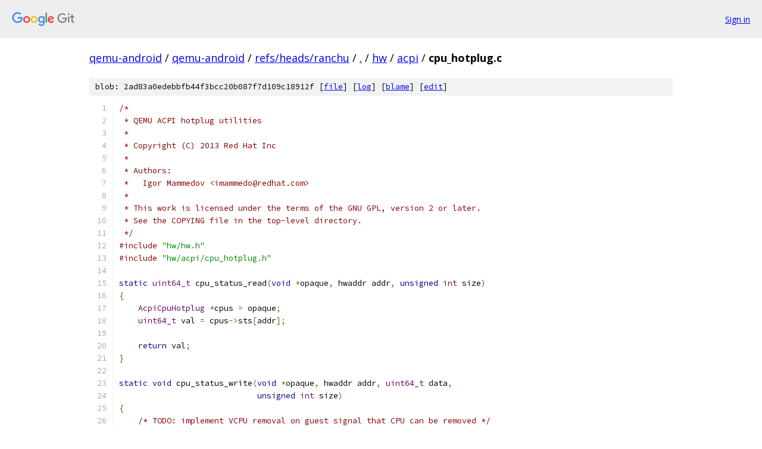

--- FILE ---
content_type: text/html; charset=utf-8
request_url: https://qemu-android.googlesource.com/qemu-android/+/refs/heads/ranchu/hw/acpi/cpu_hotplug.c
body_size: 2558
content:
<!DOCTYPE html><html lang="en"><head><meta charset="utf-8"><meta name="viewport" content="width=device-width, initial-scale=1"><title>hw/acpi/cpu_hotplug.c - qemu-android - Git at Google</title><link rel="stylesheet" type="text/css" href="/+static/base.css"><link rel="stylesheet" type="text/css" href="/+static/prettify/prettify.css"><!-- default customHeadTagPart --></head><body class="Site"><header class="Site-header"><div class="Header"><a class="Header-image" href="/"><img src="//www.gstatic.com/images/branding/lockups/2x/lockup_git_color_108x24dp.png" width="108" height="24" alt="Google Git"></a><div class="Header-menu"> <a class="Header-menuItem" href="https://accounts.google.com/AccountChooser?faa=1&amp;continue=https://qemu-android.googlesource.com/login/qemu-android/%2B/refs/heads/ranchu/hw/acpi/cpu_hotplug.c">Sign in</a> </div></div></header><div class="Site-content"><div class="Container "><div class="Breadcrumbs"><a class="Breadcrumbs-crumb" href="/?format=HTML">qemu-android</a> / <a class="Breadcrumbs-crumb" href="/qemu-android/">qemu-android</a> / <a class="Breadcrumbs-crumb" href="/qemu-android/+/refs/heads/ranchu">refs/heads/ranchu</a> / <a class="Breadcrumbs-crumb" href="/qemu-android/+/refs/heads/ranchu/">.</a> / <a class="Breadcrumbs-crumb" href="/qemu-android/+/refs/heads/ranchu/hw">hw</a> / <a class="Breadcrumbs-crumb" href="/qemu-android/+/refs/heads/ranchu/hw/acpi">acpi</a> / <span class="Breadcrumbs-crumb">cpu_hotplug.c</span></div><div class="u-sha1 u-monospace BlobSha1">blob: 2ad83a0edebbfb44f3bcc20b087f7d109c18912f [<a href="/qemu-android/+/refs/heads/ranchu/hw/acpi/cpu_hotplug.c">file</a>] [<a href="/qemu-android/+log/refs/heads/ranchu/hw/acpi/cpu_hotplug.c">log</a>] [<a href="/qemu-android/+blame/refs/heads/ranchu/hw/acpi/cpu_hotplug.c">blame</a>] [<a href="https://qemu-android-review.googlesource.com/admin/repos/edit/repo/qemu-android/branch/refs/heads/ranchu/file/hw/acpi/cpu_hotplug.c">edit</a>]</div><table class="FileContents"><tr class="u-pre u-monospace FileContents-line"><td class="u-lineNum u-noSelect FileContents-lineNum" data-line-number="1"></td><td class="FileContents-lineContents" id="1"><span class="com">/*</span></td></tr><tr class="u-pre u-monospace FileContents-line"><td class="u-lineNum u-noSelect FileContents-lineNum" data-line-number="2"></td><td class="FileContents-lineContents" id="2"><span class="com"> * QEMU ACPI hotplug utilities</span></td></tr><tr class="u-pre u-monospace FileContents-line"><td class="u-lineNum u-noSelect FileContents-lineNum" data-line-number="3"></td><td class="FileContents-lineContents" id="3"><span class="com"> *</span></td></tr><tr class="u-pre u-monospace FileContents-line"><td class="u-lineNum u-noSelect FileContents-lineNum" data-line-number="4"></td><td class="FileContents-lineContents" id="4"><span class="com"> * Copyright (C) 2013 Red Hat Inc</span></td></tr><tr class="u-pre u-monospace FileContents-line"><td class="u-lineNum u-noSelect FileContents-lineNum" data-line-number="5"></td><td class="FileContents-lineContents" id="5"><span class="com"> *</span></td></tr><tr class="u-pre u-monospace FileContents-line"><td class="u-lineNum u-noSelect FileContents-lineNum" data-line-number="6"></td><td class="FileContents-lineContents" id="6"><span class="com"> * Authors:</span></td></tr><tr class="u-pre u-monospace FileContents-line"><td class="u-lineNum u-noSelect FileContents-lineNum" data-line-number="7"></td><td class="FileContents-lineContents" id="7"><span class="com"> *   Igor Mammedov &lt;imammedo@redhat.com&gt;</span></td></tr><tr class="u-pre u-monospace FileContents-line"><td class="u-lineNum u-noSelect FileContents-lineNum" data-line-number="8"></td><td class="FileContents-lineContents" id="8"><span class="com"> *</span></td></tr><tr class="u-pre u-monospace FileContents-line"><td class="u-lineNum u-noSelect FileContents-lineNum" data-line-number="9"></td><td class="FileContents-lineContents" id="9"><span class="com"> * This work is licensed under the terms of the GNU GPL, version 2 or later.</span></td></tr><tr class="u-pre u-monospace FileContents-line"><td class="u-lineNum u-noSelect FileContents-lineNum" data-line-number="10"></td><td class="FileContents-lineContents" id="10"><span class="com"> * See the COPYING file in the top-level directory.</span></td></tr><tr class="u-pre u-monospace FileContents-line"><td class="u-lineNum u-noSelect FileContents-lineNum" data-line-number="11"></td><td class="FileContents-lineContents" id="11"><span class="com"> */</span></td></tr><tr class="u-pre u-monospace FileContents-line"><td class="u-lineNum u-noSelect FileContents-lineNum" data-line-number="12"></td><td class="FileContents-lineContents" id="12"><span class="com">#include</span><span class="pln"> </span><span class="str">&quot;hw/hw.h&quot;</span></td></tr><tr class="u-pre u-monospace FileContents-line"><td class="u-lineNum u-noSelect FileContents-lineNum" data-line-number="13"></td><td class="FileContents-lineContents" id="13"><span class="com">#include</span><span class="pln"> </span><span class="str">&quot;hw/acpi/cpu_hotplug.h&quot;</span></td></tr><tr class="u-pre u-monospace FileContents-line"><td class="u-lineNum u-noSelect FileContents-lineNum" data-line-number="14"></td><td class="FileContents-lineContents" id="14"></td></tr><tr class="u-pre u-monospace FileContents-line"><td class="u-lineNum u-noSelect FileContents-lineNum" data-line-number="15"></td><td class="FileContents-lineContents" id="15"><span class="kwd">static</span><span class="pln"> </span><span class="typ">uint64_t</span><span class="pln"> cpu_status_read</span><span class="pun">(</span><span class="kwd">void</span><span class="pln"> </span><span class="pun">*</span><span class="pln">opaque</span><span class="pun">,</span><span class="pln"> hwaddr addr</span><span class="pun">,</span><span class="pln"> </span><span class="kwd">unsigned</span><span class="pln"> </span><span class="typ">int</span><span class="pln"> size</span><span class="pun">)</span></td></tr><tr class="u-pre u-monospace FileContents-line"><td class="u-lineNum u-noSelect FileContents-lineNum" data-line-number="16"></td><td class="FileContents-lineContents" id="16"><span class="pun">{</span></td></tr><tr class="u-pre u-monospace FileContents-line"><td class="u-lineNum u-noSelect FileContents-lineNum" data-line-number="17"></td><td class="FileContents-lineContents" id="17"><span class="pln">    </span><span class="typ">AcpiCpuHotplug</span><span class="pln"> </span><span class="pun">*</span><span class="pln">cpus </span><span class="pun">=</span><span class="pln"> opaque</span><span class="pun">;</span></td></tr><tr class="u-pre u-monospace FileContents-line"><td class="u-lineNum u-noSelect FileContents-lineNum" data-line-number="18"></td><td class="FileContents-lineContents" id="18"><span class="pln">    </span><span class="typ">uint64_t</span><span class="pln"> val </span><span class="pun">=</span><span class="pln"> cpus</span><span class="pun">-&gt;</span><span class="pln">sts</span><span class="pun">[</span><span class="pln">addr</span><span class="pun">];</span></td></tr><tr class="u-pre u-monospace FileContents-line"><td class="u-lineNum u-noSelect FileContents-lineNum" data-line-number="19"></td><td class="FileContents-lineContents" id="19"></td></tr><tr class="u-pre u-monospace FileContents-line"><td class="u-lineNum u-noSelect FileContents-lineNum" data-line-number="20"></td><td class="FileContents-lineContents" id="20"><span class="pln">    </span><span class="kwd">return</span><span class="pln"> val</span><span class="pun">;</span></td></tr><tr class="u-pre u-monospace FileContents-line"><td class="u-lineNum u-noSelect FileContents-lineNum" data-line-number="21"></td><td class="FileContents-lineContents" id="21"><span class="pun">}</span></td></tr><tr class="u-pre u-monospace FileContents-line"><td class="u-lineNum u-noSelect FileContents-lineNum" data-line-number="22"></td><td class="FileContents-lineContents" id="22"></td></tr><tr class="u-pre u-monospace FileContents-line"><td class="u-lineNum u-noSelect FileContents-lineNum" data-line-number="23"></td><td class="FileContents-lineContents" id="23"><span class="kwd">static</span><span class="pln"> </span><span class="kwd">void</span><span class="pln"> cpu_status_write</span><span class="pun">(</span><span class="kwd">void</span><span class="pln"> </span><span class="pun">*</span><span class="pln">opaque</span><span class="pun">,</span><span class="pln"> hwaddr addr</span><span class="pun">,</span><span class="pln"> </span><span class="typ">uint64_t</span><span class="pln"> data</span><span class="pun">,</span></td></tr><tr class="u-pre u-monospace FileContents-line"><td class="u-lineNum u-noSelect FileContents-lineNum" data-line-number="24"></td><td class="FileContents-lineContents" id="24"><span class="pln">                             </span><span class="kwd">unsigned</span><span class="pln"> </span><span class="typ">int</span><span class="pln"> size</span><span class="pun">)</span></td></tr><tr class="u-pre u-monospace FileContents-line"><td class="u-lineNum u-noSelect FileContents-lineNum" data-line-number="25"></td><td class="FileContents-lineContents" id="25"><span class="pun">{</span></td></tr><tr class="u-pre u-monospace FileContents-line"><td class="u-lineNum u-noSelect FileContents-lineNum" data-line-number="26"></td><td class="FileContents-lineContents" id="26"><span class="pln">    </span><span class="com">/* TODO: implement VCPU removal on guest signal that CPU can be removed */</span></td></tr><tr class="u-pre u-monospace FileContents-line"><td class="u-lineNum u-noSelect FileContents-lineNum" data-line-number="27"></td><td class="FileContents-lineContents" id="27"><span class="pun">}</span></td></tr><tr class="u-pre u-monospace FileContents-line"><td class="u-lineNum u-noSelect FileContents-lineNum" data-line-number="28"></td><td class="FileContents-lineContents" id="28"></td></tr><tr class="u-pre u-monospace FileContents-line"><td class="u-lineNum u-noSelect FileContents-lineNum" data-line-number="29"></td><td class="FileContents-lineContents" id="29"><span class="kwd">static</span><span class="pln"> </span><span class="kwd">const</span><span class="pln"> </span><span class="typ">MemoryRegionOps</span><span class="pln"> </span><span class="typ">AcpiCpuHotplug_ops</span><span class="pln"> </span><span class="pun">=</span><span class="pln"> </span><span class="pun">{</span></td></tr><tr class="u-pre u-monospace FileContents-line"><td class="u-lineNum u-noSelect FileContents-lineNum" data-line-number="30"></td><td class="FileContents-lineContents" id="30"><span class="pln">    </span><span class="pun">.</span><span class="pln">read </span><span class="pun">=</span><span class="pln"> cpu_status_read</span><span class="pun">,</span></td></tr><tr class="u-pre u-monospace FileContents-line"><td class="u-lineNum u-noSelect FileContents-lineNum" data-line-number="31"></td><td class="FileContents-lineContents" id="31"><span class="pln">    </span><span class="pun">.</span><span class="pln">write </span><span class="pun">=</span><span class="pln"> cpu_status_write</span><span class="pun">,</span></td></tr><tr class="u-pre u-monospace FileContents-line"><td class="u-lineNum u-noSelect FileContents-lineNum" data-line-number="32"></td><td class="FileContents-lineContents" id="32"><span class="pln">    </span><span class="pun">.</span><span class="pln">endianness </span><span class="pun">=</span><span class="pln"> DEVICE_LITTLE_ENDIAN</span><span class="pun">,</span></td></tr><tr class="u-pre u-monospace FileContents-line"><td class="u-lineNum u-noSelect FileContents-lineNum" data-line-number="33"></td><td class="FileContents-lineContents" id="33"><span class="pln">    </span><span class="pun">.</span><span class="pln">valid </span><span class="pun">=</span><span class="pln"> </span><span class="pun">{</span></td></tr><tr class="u-pre u-monospace FileContents-line"><td class="u-lineNum u-noSelect FileContents-lineNum" data-line-number="34"></td><td class="FileContents-lineContents" id="34"><span class="pln">        </span><span class="pun">.</span><span class="pln">min_access_size </span><span class="pun">=</span><span class="pln"> </span><span class="lit">1</span><span class="pun">,</span></td></tr><tr class="u-pre u-monospace FileContents-line"><td class="u-lineNum u-noSelect FileContents-lineNum" data-line-number="35"></td><td class="FileContents-lineContents" id="35"><span class="pln">        </span><span class="pun">.</span><span class="pln">max_access_size </span><span class="pun">=</span><span class="pln"> </span><span class="lit">1</span><span class="pun">,</span></td></tr><tr class="u-pre u-monospace FileContents-line"><td class="u-lineNum u-noSelect FileContents-lineNum" data-line-number="36"></td><td class="FileContents-lineContents" id="36"><span class="pln">    </span><span class="pun">},</span></td></tr><tr class="u-pre u-monospace FileContents-line"><td class="u-lineNum u-noSelect FileContents-lineNum" data-line-number="37"></td><td class="FileContents-lineContents" id="37"><span class="pun">};</span></td></tr><tr class="u-pre u-monospace FileContents-line"><td class="u-lineNum u-noSelect FileContents-lineNum" data-line-number="38"></td><td class="FileContents-lineContents" id="38"></td></tr><tr class="u-pre u-monospace FileContents-line"><td class="u-lineNum u-noSelect FileContents-lineNum" data-line-number="39"></td><td class="FileContents-lineContents" id="39"><span class="kwd">void</span><span class="pln"> </span><span class="typ">AcpiCpuHotplug_add</span><span class="pun">(</span><span class="pln">ACPIGPE </span><span class="pun">*</span><span class="pln">gpe</span><span class="pun">,</span><span class="pln"> </span><span class="typ">AcpiCpuHotplug</span><span class="pln"> </span><span class="pun">*</span><span class="pln">g</span><span class="pun">,</span><span class="pln"> </span><span class="typ">CPUState</span><span class="pln"> </span><span class="pun">*</span><span class="pln">cpu</span><span class="pun">)</span></td></tr><tr class="u-pre u-monospace FileContents-line"><td class="u-lineNum u-noSelect FileContents-lineNum" data-line-number="40"></td><td class="FileContents-lineContents" id="40"><span class="pun">{</span></td></tr><tr class="u-pre u-monospace FileContents-line"><td class="u-lineNum u-noSelect FileContents-lineNum" data-line-number="41"></td><td class="FileContents-lineContents" id="41"><span class="pln">    </span><span class="typ">CPUClass</span><span class="pln"> </span><span class="pun">*</span><span class="pln">k </span><span class="pun">=</span><span class="pln"> CPU_GET_CLASS</span><span class="pun">(</span><span class="pln">cpu</span><span class="pun">);</span></td></tr><tr class="u-pre u-monospace FileContents-line"><td class="u-lineNum u-noSelect FileContents-lineNum" data-line-number="42"></td><td class="FileContents-lineContents" id="42"><span class="pln">    </span><span class="typ">int64_t</span><span class="pln"> cpu_id</span><span class="pun">;</span></td></tr><tr class="u-pre u-monospace FileContents-line"><td class="u-lineNum u-noSelect FileContents-lineNum" data-line-number="43"></td><td class="FileContents-lineContents" id="43"></td></tr><tr class="u-pre u-monospace FileContents-line"><td class="u-lineNum u-noSelect FileContents-lineNum" data-line-number="44"></td><td class="FileContents-lineContents" id="44"><span class="pln">    </span><span class="pun">*</span><span class="pln">gpe</span><span class="pun">-&gt;</span><span class="pln">sts </span><span class="pun">=</span><span class="pln"> </span><span class="pun">*</span><span class="pln">gpe</span><span class="pun">-&gt;</span><span class="pln">sts </span><span class="pun">|</span><span class="pln"> ACPI_CPU_HOTPLUG_STATUS</span><span class="pun">;</span></td></tr><tr class="u-pre u-monospace FileContents-line"><td class="u-lineNum u-noSelect FileContents-lineNum" data-line-number="45"></td><td class="FileContents-lineContents" id="45"><span class="pln">    cpu_id </span><span class="pun">=</span><span class="pln"> k</span><span class="pun">-&gt;</span><span class="pln">get_arch_id</span><span class="pun">(</span><span class="pln">CPU</span><span class="pun">(</span><span class="pln">cpu</span><span class="pun">));</span></td></tr><tr class="u-pre u-monospace FileContents-line"><td class="u-lineNum u-noSelect FileContents-lineNum" data-line-number="46"></td><td class="FileContents-lineContents" id="46"><span class="pln">    g_assert</span><span class="pun">((</span><span class="pln">cpu_id </span><span class="pun">/</span><span class="pln"> </span><span class="lit">8</span><span class="pun">)</span><span class="pln"> </span><span class="pun">&lt;</span><span class="pln"> ACPI_GPE_PROC_LEN</span><span class="pun">);</span></td></tr><tr class="u-pre u-monospace FileContents-line"><td class="u-lineNum u-noSelect FileContents-lineNum" data-line-number="47"></td><td class="FileContents-lineContents" id="47"><span class="pln">    g</span><span class="pun">-&gt;</span><span class="pln">sts</span><span class="pun">[</span><span class="pln">cpu_id </span><span class="pun">/</span><span class="pln"> </span><span class="lit">8</span><span class="pun">]</span><span class="pln"> </span><span class="pun">|=</span><span class="pln"> </span><span class="pun">(</span><span class="lit">1</span><span class="pln"> </span><span class="pun">&lt;&lt;</span><span class="pln"> </span><span class="pun">(</span><span class="pln">cpu_id </span><span class="pun">%</span><span class="pln"> </span><span class="lit">8</span><span class="pun">));</span></td></tr><tr class="u-pre u-monospace FileContents-line"><td class="u-lineNum u-noSelect FileContents-lineNum" data-line-number="48"></td><td class="FileContents-lineContents" id="48"><span class="pun">}</span></td></tr><tr class="u-pre u-monospace FileContents-line"><td class="u-lineNum u-noSelect FileContents-lineNum" data-line-number="49"></td><td class="FileContents-lineContents" id="49"></td></tr><tr class="u-pre u-monospace FileContents-line"><td class="u-lineNum u-noSelect FileContents-lineNum" data-line-number="50"></td><td class="FileContents-lineContents" id="50"><span class="kwd">void</span><span class="pln"> </span><span class="typ">AcpiCpuHotplug_init</span><span class="pun">(</span><span class="typ">MemoryRegion</span><span class="pln"> </span><span class="pun">*</span><span class="pln">parent</span><span class="pun">,</span><span class="pln"> </span><span class="typ">Object</span><span class="pln"> </span><span class="pun">*</span><span class="pln">owner</span><span class="pun">,</span></td></tr><tr class="u-pre u-monospace FileContents-line"><td class="u-lineNum u-noSelect FileContents-lineNum" data-line-number="51"></td><td class="FileContents-lineContents" id="51"><span class="pln">                         </span><span class="typ">AcpiCpuHotplug</span><span class="pln"> </span><span class="pun">*</span><span class="pln">gpe_cpu</span><span class="pun">,</span><span class="pln"> </span><span class="typ">uint16_t</span><span class="pln"> base</span><span class="pun">)</span></td></tr><tr class="u-pre u-monospace FileContents-line"><td class="u-lineNum u-noSelect FileContents-lineNum" data-line-number="52"></td><td class="FileContents-lineContents" id="52"><span class="pun">{</span></td></tr><tr class="u-pre u-monospace FileContents-line"><td class="u-lineNum u-noSelect FileContents-lineNum" data-line-number="53"></td><td class="FileContents-lineContents" id="53"><span class="pln">    </span><span class="typ">CPUState</span><span class="pln"> </span><span class="pun">*</span><span class="pln">cpu</span><span class="pun">;</span></td></tr><tr class="u-pre u-monospace FileContents-line"><td class="u-lineNum u-noSelect FileContents-lineNum" data-line-number="54"></td><td class="FileContents-lineContents" id="54"></td></tr><tr class="u-pre u-monospace FileContents-line"><td class="u-lineNum u-noSelect FileContents-lineNum" data-line-number="55"></td><td class="FileContents-lineContents" id="55"><span class="pln">    CPU_FOREACH</span><span class="pun">(</span><span class="pln">cpu</span><span class="pun">)</span><span class="pln"> </span><span class="pun">{</span></td></tr><tr class="u-pre u-monospace FileContents-line"><td class="u-lineNum u-noSelect FileContents-lineNum" data-line-number="56"></td><td class="FileContents-lineContents" id="56"><span class="pln">        </span><span class="typ">CPUClass</span><span class="pln"> </span><span class="pun">*</span><span class="pln">cc </span><span class="pun">=</span><span class="pln"> CPU_GET_CLASS</span><span class="pun">(</span><span class="pln">cpu</span><span class="pun">);</span></td></tr><tr class="u-pre u-monospace FileContents-line"><td class="u-lineNum u-noSelect FileContents-lineNum" data-line-number="57"></td><td class="FileContents-lineContents" id="57"><span class="pln">        </span><span class="typ">int64_t</span><span class="pln"> id </span><span class="pun">=</span><span class="pln"> cc</span><span class="pun">-&gt;</span><span class="pln">get_arch_id</span><span class="pun">(</span><span class="pln">cpu</span><span class="pun">);</span></td></tr><tr class="u-pre u-monospace FileContents-line"><td class="u-lineNum u-noSelect FileContents-lineNum" data-line-number="58"></td><td class="FileContents-lineContents" id="58"></td></tr><tr class="u-pre u-monospace FileContents-line"><td class="u-lineNum u-noSelect FileContents-lineNum" data-line-number="59"></td><td class="FileContents-lineContents" id="59"><span class="pln">        g_assert</span><span class="pun">((</span><span class="pln">id </span><span class="pun">/</span><span class="pln"> </span><span class="lit">8</span><span class="pun">)</span><span class="pln"> </span><span class="pun">&lt;</span><span class="pln"> ACPI_GPE_PROC_LEN</span><span class="pun">);</span></td></tr><tr class="u-pre u-monospace FileContents-line"><td class="u-lineNum u-noSelect FileContents-lineNum" data-line-number="60"></td><td class="FileContents-lineContents" id="60"><span class="pln">        gpe_cpu</span><span class="pun">-&gt;</span><span class="pln">sts</span><span class="pun">[</span><span class="pln">id </span><span class="pun">/</span><span class="pln"> </span><span class="lit">8</span><span class="pun">]</span><span class="pln"> </span><span class="pun">|=</span><span class="pln"> </span><span class="pun">(</span><span class="lit">1</span><span class="pln"> </span><span class="pun">&lt;&lt;</span><span class="pln"> </span><span class="pun">(</span><span class="pln">id </span><span class="pun">%</span><span class="pln"> </span><span class="lit">8</span><span class="pun">));</span></td></tr><tr class="u-pre u-monospace FileContents-line"><td class="u-lineNum u-noSelect FileContents-lineNum" data-line-number="61"></td><td class="FileContents-lineContents" id="61"><span class="pln">    </span><span class="pun">}</span></td></tr><tr class="u-pre u-monospace FileContents-line"><td class="u-lineNum u-noSelect FileContents-lineNum" data-line-number="62"></td><td class="FileContents-lineContents" id="62"><span class="pln">    memory_region_init_io</span><span class="pun">(&amp;</span><span class="pln">gpe_cpu</span><span class="pun">-&gt;</span><span class="pln">io</span><span class="pun">,</span><span class="pln"> owner</span><span class="pun">,</span><span class="pln"> </span><span class="pun">&amp;</span><span class="typ">AcpiCpuHotplug_ops</span><span class="pun">,</span></td></tr><tr class="u-pre u-monospace FileContents-line"><td class="u-lineNum u-noSelect FileContents-lineNum" data-line-number="63"></td><td class="FileContents-lineContents" id="63"><span class="pln">                          gpe_cpu</span><span class="pun">,</span><span class="pln"> </span><span class="str">&quot;acpi-cpu-hotplug&quot;</span><span class="pun">,</span><span class="pln"> ACPI_GPE_PROC_LEN</span><span class="pun">);</span></td></tr><tr class="u-pre u-monospace FileContents-line"><td class="u-lineNum u-noSelect FileContents-lineNum" data-line-number="64"></td><td class="FileContents-lineContents" id="64"><span class="pln">    memory_region_add_subregion</span><span class="pun">(</span><span class="pln">parent</span><span class="pun">,</span><span class="pln"> base</span><span class="pun">,</span><span class="pln"> </span><span class="pun">&amp;</span><span class="pln">gpe_cpu</span><span class="pun">-&gt;</span><span class="pln">io</span><span class="pun">);</span></td></tr><tr class="u-pre u-monospace FileContents-line"><td class="u-lineNum u-noSelect FileContents-lineNum" data-line-number="65"></td><td class="FileContents-lineContents" id="65"><span class="pun">}</span></td></tr></table><script nonce="lpoIEmlu1Tx0ce9MVDTrbw">for (let lineNumEl of document.querySelectorAll('td.u-lineNum')) {lineNumEl.onclick = () => {window.location.hash = `#${lineNumEl.getAttribute('data-line-number')}`;};}</script></div> <!-- Container --></div> <!-- Site-content --><footer class="Site-footer"><div class="Footer"><span class="Footer-poweredBy">Powered by <a href="https://gerrit.googlesource.com/gitiles/">Gitiles</a>| <a href="https://policies.google.com/privacy">Privacy</a>| <a href="https://policies.google.com/terms">Terms</a></span><span class="Footer-formats"><a class="u-monospace Footer-formatsItem" href="?format=TEXT">txt</a> <a class="u-monospace Footer-formatsItem" href="?format=JSON">json</a></span></div></footer></body></html>